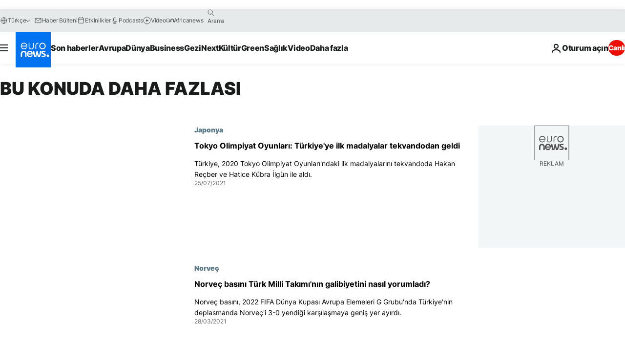

--- FILE ---
content_type: application/javascript
request_url: https://ml314.com/utsync.ashx?pub=&adv=&et=0&eid=84280&ct=js&pi=&fp=&clid=&if=0&ps=&cl=&mlt=&data=&&cp=https%3A%2F%2Ftr.euronews.com%2Ftag%2Fmilli-tak-mlar%3Fp%3D2&pv=1769173550069_tuf8m170q&bl=en-us@posix&cb=4449410&return=&ht=&d=&dc=&si=1769173550069_tuf8m170q&cid=&s=1280x720&rp=&v=2.8.0.252
body_size: 685
content:
_ml.setFPI('3658508749178929178');_ml.syncCallback({"es":true,"ds":true});_ml.processTag({ url: 'https://dpm.demdex.net/ibs:dpid=22052&dpuuid=3658508749178929178&redir=', type: 'img' });
_ml.processTag({ url: 'https://idsync.rlcdn.com/395886.gif?partner_uid=3658508749178929178', type: 'img' });
_ml.processTag({ url: 'https://match.adsrvr.org/track/cmf/generic?ttd_pid=d0tro1j&ttd_tpi=1', type: 'img' });
_ml.processTag({ url: 'https://ib.adnxs.com/getuid?https://ml314.com/csync.ashx%3Ffp=$UID%26person_id=3658508749178929178%26eid=2', type: 'img' });
